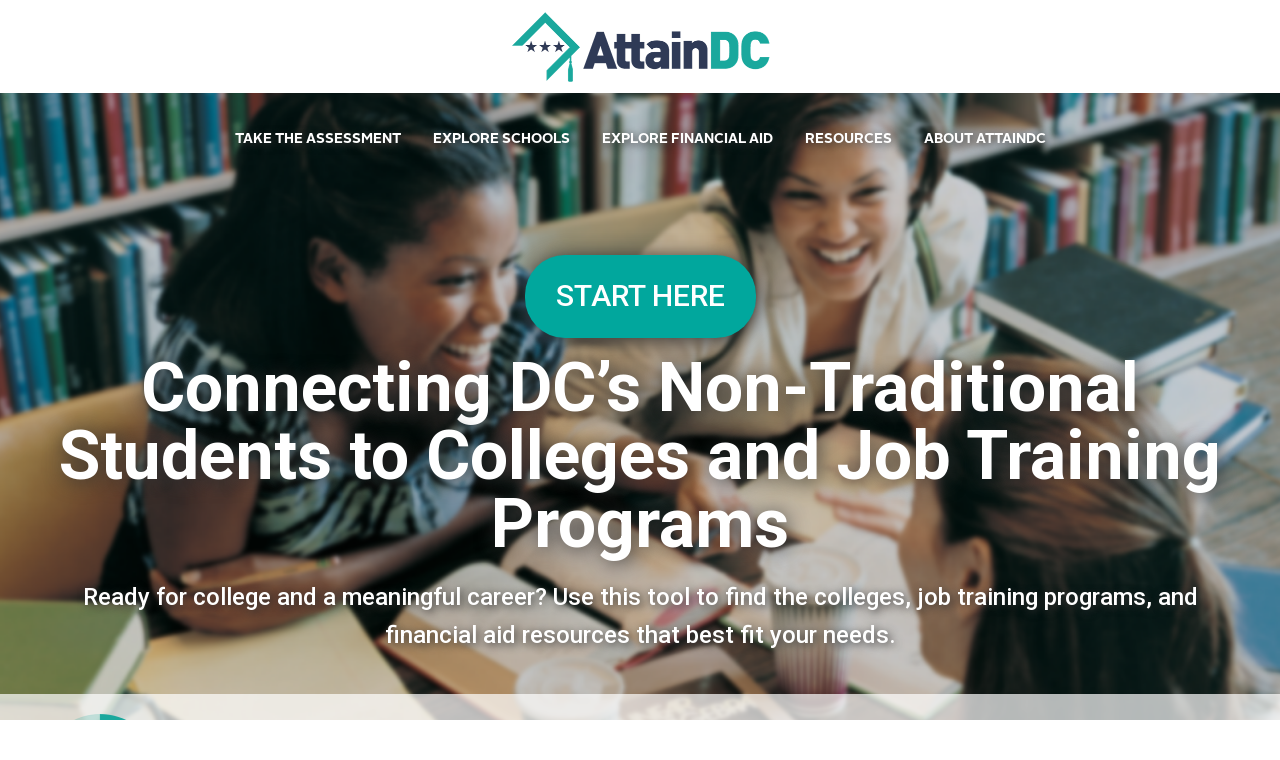

--- FILE ---
content_type: text/html; charset=UTF-8
request_url: https://www.attaindc.org/?f%5B0%5D=category%3A174&f%5B1%5D=category%3A175&f%5B2%5D=category%3A181&sort_by=title&sort_order=ASC&page=1
body_size: 4357
content:
<!DOCTYPE html>
<html lang="en" dir="ltr" prefix="content: http://purl.org/rss/1.0/modules/content/  dc: http://purl.org/dc/terms/  foaf: http://xmlns.com/foaf/0.1/  og: http://ogp.me/ns#  rdfs: http://www.w3.org/2000/01/rdf-schema#  schema: http://schema.org/  sioc: http://rdfs.org/sioc/ns#  sioct: http://rdfs.org/sioc/types#  skos: http://www.w3.org/2004/02/skos/core#  xsd: http://www.w3.org/2001/XMLSchema# " class="no-js">
  <head>
    <meta charset="utf-8" />
<script async src="https://www.googletagmanager.com/gtag/js?id=UA-138379400-1"></script>
<script>window.dataLayer = window.dataLayer || [];function gtag(){dataLayer.push(arguments)};gtag("js", new Date());gtag("set", "developer_id.dMDhkMT", true);gtag("config", "UA-138379400-1", {"groups":"default","anonymize_ip":true,"link_attribution":true,"allow_ad_personalization_signals":false,"page_path":location.pathname + location.search + location.hash});gtag("config", "G-6LM8VW0VK7", {"groups":"default","link_attribution":true,"allow_ad_personalization_signals":false,"page_location":location.pathname + location.search + location.hash});</script>
<meta name="Generator" content="Drupal 10 (https://www.drupal.org)" />
<meta name="MobileOptimized" content="width" />
<meta name="HandheldFriendly" content="true" />
<meta name="viewport" content="width=device-width, initial-scale=1.0" />
<meta http-equiv="ImageToolbar" content="false" />
<link rel="icon" href="/core/misc/favicon.ico" type="image/vnd.microsoft.icon" />
<link rel="canonical" href="https://www.attaindc.org/node/24" />
<link rel="shortlink" href="https://www.attaindc.org/node/24" />

    <title>Home | Attain DC</title>
    <link rel="stylesheet" media="all" href="/sites/default/files/css/css_bvLdhzyIM4EpXJGhLvdhiiQMAWKmbKOHVAtQUOQ4Yc8.css?delta=0&amp;language=en&amp;theme=attain_dc&amp;include=eJxLLClJzMyLT0nWT8_JT0rM0S0uqczJzEvXKa4sLknN1U9KLE7VqSotSopPyy_NS0ksyczPgyoFALd-Fz8" />
<link rel="stylesheet" media="all" href="/sites/default/files/css/css_yHpGaLohXuxQTm4F1NtpZUfz8ht3R1L0ABVH-VsxvDA.css?delta=1&amp;language=en&amp;theme=attain_dc&amp;include=eJxLLClJzMyLT0nWT8_JT0rM0S0uqczJzEvXKa4sLknN1U9KLE7VqSotSopPyy_NS0ksyczPgyoFALd-Fz8" />

    
  </head>
  <body class="lang-en path-frontpage node--type-page page-node-type-page">
  <a href="#main-content" class="show-on-focus skip-link">
    Skip to main content
  </a>
  
    <div class="dialog-off-canvas-main-canvas" data-off-canvas-main-canvas>
    
<div class="off-canvas-wrapper">
    <section class="background row">
        <div class="inner-wrap off-canvas-wrapper-inner" id="inner-wrap" data-off-canvas-wrapper>
            <aside id="left-off-canvas-menu" class="off-canvas left-off-canvas-menu position-left" role="complementary"
                   data-off-canvas>
                
            </aside>

            <aside id="right-off-canvas-menu" class="off-canvas right-off-canvas-menu position-right"
                   role="complementary"
                   data-off-canvas>
                
            </aside>

            <div class="off-canvas-content" data-off-canvas-content>
                                                          <div >
    <div id="block-attain-dc-branding" class="settings-tray-editable block-attain-dc-branding block block-system block-system-branding-block" data-drupal-settingstray="editable">
  
    

  
          <a href="/" rel="home">
      <img src="/themes/custom/attain_dc/logo.png" alt="Home" />
    </a>
      

    
</div>
<div id="block-googletranslate" class="settings-tray-editable block-googletranslate block block-block-content block-block-content76b7a850-d719-4dc7-a6a4-63050a6a1b3c" data-drupal-settingstray="editable">
  
    

  
          
            <div class="body field field--block-content-body field--name-body field--type-text-with-summary field--label-hidden field__item"><div id="google_translate_element"></div><script type="text/javascript">
function googleTranslateElementInit() {
  new google.translate.TranslateElement({pageLanguage: 'en', layout: google.translate.TranslateElement.InlineLayout.SIMPLE, gaTrack: true, gaId: 'UA-118130519-2'}, 'google_translate_element');
}
</script><script type="text/javascript" src="//translate.google.com/translate_a/element.js?cb=googleTranslateElementInit"></script></div>
      

    
    
</div>

  </div>

                                    
                <header class="row" role="banner" aria-label="Site header">
                                                                <div class="large-12 columns">
                              <div >
    <nav role="navigation" aria-labelledby="block-attain-dc-main-menu-menu" id="block-attain-dc-main-menu" class="settings-tray-editable block-attain-dc-main-menu" data-drupal-settingstray="editable">
            
  <h2 class="block-title visually-hidden" id="block-attain-dc-main-menu-menu">Main navigation</h2>
  

        

      <div  class="grid-container">
      <div class="title-bar" data-responsive-toggle="main-menu" data-hide-for="medium">
        <button class="menu-icon" type="button" data-toggle></button>
        <div class="title-bar-title">Menu</div>
      </div>
      <nav class="top-bar" id="main-menu" role="navigation">
        <div class="top-bar-left">
          <ul class="dropdown menu" data-dropdown-menu>
            <li class="menu-text"><a href="/" title="Attain DC Home">Attain DC</a></li>
          </ul>
        </div>
        <div class="top-bar-right">
                                <ul class="menu vertical medium-horizontal" data-back-button="&lt;li class=&quot;js-drilldown-back&quot;&gt;&lt;a&gt;Back&lt;/a&gt;&lt;/li&gt;" data-responsive-menu="drilldown medium-dropdown">
                                        <li>
        <a href="/assessment" data-drupal-link-system-path="webform/school_match_wizard">Take The Assessment</a>
              </li>
                              <li>
        <a href="/hei-profiles" data-drupal-link-system-path="hei-profiles">Explore schools</a>
              </li>
                              <li>
        <a href="/explore-financial-aid" data-drupal-link-system-path="explore-financial-aid">Explore Financial Aid</a>
              </li>
                              <li>
        <a href="/resources" data-drupal-link-system-path="resources">Resources</a>
              </li>
                              <li>
        <a href="/about-us" data-drupal-link-system-path="node/58">About AttainDC</a>
              </li>
        </ul>
  
                            </div>
      </nav>
    </div>
  

  </nav>

  </div>

                        </div>
                                    </header>

                <div class="row">
                                                                            </div>

                
                                    <div class="l-help row">
                        <div class="large-12 columns">
                              <div >
    <div data-drupal-messages-fallback class="hidden"></div>

  </div>

                        </div>
                    </div>
                
                <div class="row">
                    <main id="main" class="large-12 columns" role="main">
                                                <a id="main-content"></a>
                                                <section>
                              <div >
    <div id="block-attain-dc-content" class="block-attain-dc-content block block-system block-system-main-block">
  
    

  
          <article  data-history-node-id="24" about="/node/24" typeof="schema:WebPage">

  
      <span property="schema:name" content="Home" class="hidden"></span>


  
  <div class="view-mode-full">
    
  </div>

</article>

    
    
</div>
<div id="block-starthere" class="start-here settings-tray-editable block-starthere block block-block-content block-block-content6dd2f331-d17a-41ca-8f9a-bd41e2026f5f" data-drupal-settingstray="editable">
  
    

  
          
            <div class="body field field--block-content-body field--name-body field--type-text-with-summary field--label-hidden field__item"><div><a class="button success round" href="/assessment">Start here</a></div>

<h1>Connecting DC’s Non-Traditional Students to Colleges and Job Training Programs</h1>

<p>Ready for college and a meaningful career? Use this tool to find the colleges, job training programs, and financial aid resources that best fit your needs.</p>
</div>
      

    
    
</div>
<div id="block-postsecondarycredentials" class="piechart settings-tray-editable block-postsecondarycredentials block block-block-content block-block-content5cc84004-7613-4cd0-88d3-9a3b38de1a0f" data-drupal-settingstray="editable">
  
    

  
          
            <div class="body field field--block-content-body field--name-body field--type-text-with-summary field--label-hidden field__item"><div class="wrapper">
<div class="image"><img src="/themes/custom/attain_dc/images/piecharts.png"></div>

<div class="info-wrapper">
<div class="info">
<p>By 2020, 76% of jobs in DC will require a college or workforce credential.</p>
</div>

<div class="source">
<p>-Georgetown Public Policy Institute, 2013</p>
</div>
</div>
</div>
</div>
      

    
    
</div>

  </div>

                        </section>
                    </main>
                                                        </div>
    </section>
            <footer>
            <div class="row">
                                    <div id="footer-first" class="large-4 columns">
                          <div >
    <div id="block-footerlogo" class="fhi-logo settings-tray-editable block-footerlogo block block-block-content block-block-contentdbcda2c8-91f6-4f12-8b22-aeccb5db6e19" data-drupal-settingstray="editable">
  
    

  
          
            <div class="body field field--block-content-body field--name-body field--type-text-with-summary field--label-hidden field__item"><p><a href="https://fhi360.org" target="_blank"><img alt="FHI360" data-entity-type="file" data-entity-uuid="ef253493-0bf2-4855-956f-de9652438a49" src="/sites/default/files/inline-images/FHI360_logo_ko_rgb.png" width="1379" height="1018" loading="lazy"></a></p>
</div>
      

    
    
</div>

  </div>

                    </div>
                                                                <div class="bottom-bar panel">
                    <div class="row">
                        <div class="large-12 columns">
                            &copy; 2025  All rights reserved.
                        </div>
                    </div>
                </div>
            </div>
        </footer>
    </div>
</div>
</div>

  </div>

  
  <script type="application/json" data-drupal-selector="drupal-settings-json">{"path":{"baseUrl":"\/","pathPrefix":"","currentPath":"node\/24","currentPathIsAdmin":false,"isFront":true,"currentLanguage":"en","currentQuery":{"f":["category:174","category:175","category:181"],"page":"1","sort_by":"title","sort_order":"ASC"}},"pluralDelimiter":"\u0003","suppressDeprecationErrors":true,"google_analytics":{"account":"UA-138379400-1","trackOutbound":true,"trackMailto":true,"trackTel":true,"trackDownload":true,"trackDownloadExtensions":"7z|aac|arc|arj|asf|asx|avi|bin|csv|doc(x|m)?|dot(x|m)?|exe|flv|gif|gz|gzip|hqx|jar|jpe?g|js|mp(2|3|4|e?g)|mov(ie)?|msi|msp|pdf|phps|png|ppt(x|m)?|pot(x|m)?|pps(x|m)?|ppam|sld(x|m)?|thmx|qtm?|ra(m|r)?|sea|sit|tar|tgz|torrent|txt|wav|wma|wmv|wpd|xls(x|m|b)?|xlt(x|m)|xlam|xml|z|zip","trackUrlFragments":true},"user":{"uid":0,"permissionsHash":"b7b709597c6cda8e699e06e928116cdf06310edf4a7dfe23644fa427cd0a16b5"}}</script>
<script src="/sites/default/files/js/js_rBNyxJ9cNCuimXIwkBZhLjHhkaD63zIWWlW6Q2kEvZo.js?scope=footer&amp;delta=0&amp;language=en&amp;theme=attain_dc&amp;include=eJxLz89Pz0mNT8xLzKksyUwu1k9HE9CpKi1Kik_LL81LSSzJzM_TT8_JT0rMAQCHeBad"></script>

  </body>
</html>
